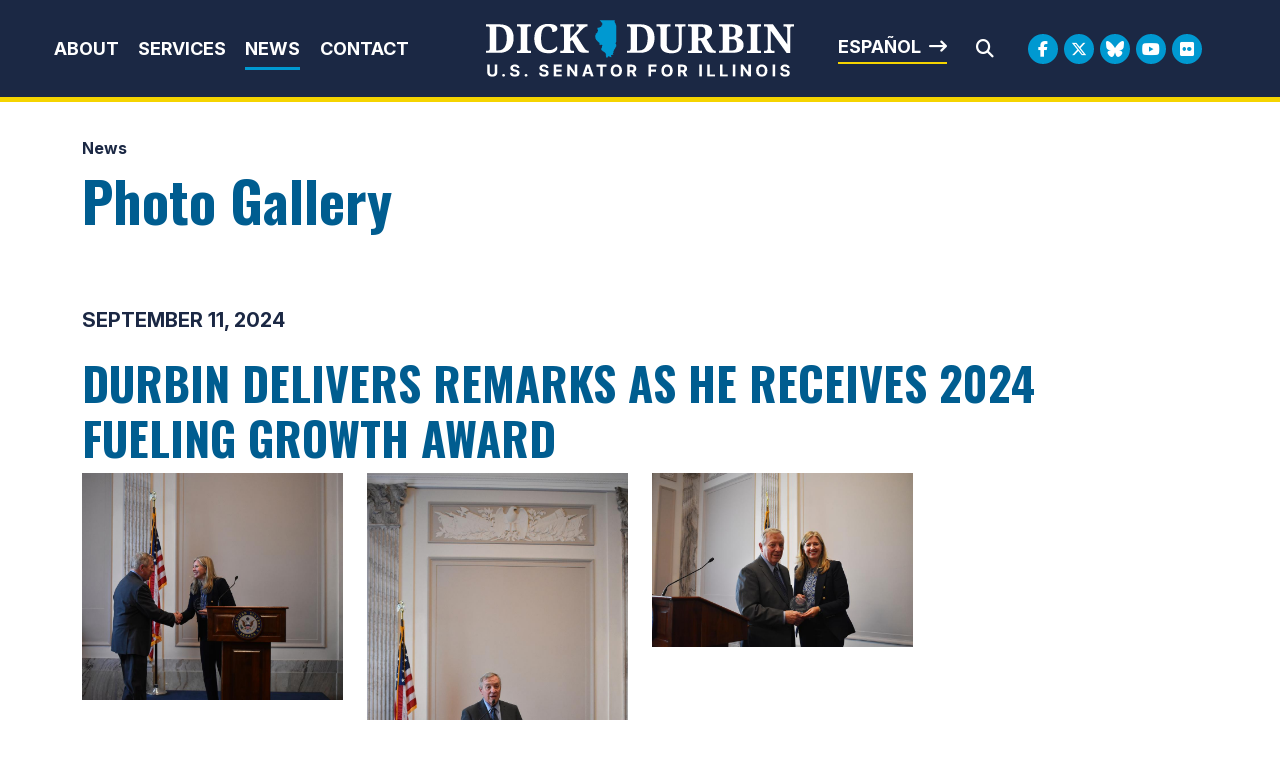

--- FILE ---
content_type: text/html;charset=UTF-8
request_url: https://www.durbin.senate.gov/newsroom/photos?PageNum_rs=17
body_size: 11526
content:

	
	
	
	
	
	
	
	
	


	


    
	

		
		

		



		
		
			 
		    	
			
		
		

		
		

		

		
		

		 
		 
		 	
		 
                

                    

		
        
		

		
			

			
		

		
		

		
		

		

		
    
	   















 
 
 
 


 
 



	



	



	









	
	

	
	






	
	
	

















<!DOCTYPE html>
<!--[if lt IE 7 ]><html lang="en" class="no-js ie ie6"> <![endif]-->
<!--[if IE 7 ]><html lang="en" class="no-js ie ie7"> <![endif]-->
<!--[if IE 8 ]><html lang="en" class="no-js ie ie8"> <![endif]-->
<!--[if IE 9 ]><html lang="en" class="no-js ie ie9"> <![endif]-->
<!--[if IE 10 ]><html lang="en" class="no-js ie ie10"> <![endif]-->
<!--[if IE 11 ]><html lang="en" class="no-js ie ie11"> <![endif]-->
<!--[if gt IE 11]><html lang="en" class="no-js ie"> <![endif]-->
<!--[if !(IE) ]><!-->
<html lang="en" class="no-js">
<!--<![endif]-->

	<head>
		<meta charset="UTF-8">
		<meta http-equiv="X-UA-Compatible" content="IE=edge,chrome=1">


		<meta name="viewport" content="width=device-width, initial-scale=1.0">

		

		
		

		<title>Photo Gallery | News | U.S. Senator Dick Durbin of Illinois</title>

		
		
			<meta name="twitter:card" content="summary_large_image" />
		

		
		
			
		
		
			
		
		
		
		<meta name="twitter:title" content="Photo Gallery | News | U.S. Senator Dick Durbin of Illinois" />
		


		
		
		
		

		


		
		
			
			

			
		

		

		
			<meta property="og:url" content="https://www.durbin.senate.gov/newsroom/photos" />
		

		
		
			<meta property="og:image" content="https://www.durbin.senate.gov/themes/durbin/images/sharelogo.jpg" />
			<meta name="twitter:image" content="https://www.durbin.senate.gov/themes/durbin/images/sharelogo.jpg" />
		

		
			
		
		
		
			<meta property="og:title" content="Photo Gallery | U.S. Senator Dick Durbin of Illinois" />
			

		
			<meta property="og:description" content="The Official U.S. Senate website of Dick Durbin" />
			<meta name="twitter:description" content="The Official U.S. Senate website of Dick Durbin" />
		

		
		

		
	

	
		<link href="https://www.durbin.senate.gov/themes/durbin/images/favicon.ico" rel="Icon" type="image/x-icon"/>


<script src="/themes/default_v7/scripts/jquery.min.js"></script>
<script src="/themes/default_v7/includes/bootstrap/js/bootstrap.bundle.min.js"></script>
<script src="/themes/default_v7/scripts/jquery.html5-placeholder-shim.js"></script>



	<link rel="stylesheet" href="/themes/default_v7/includes/bootstrap/css/bootstrap.min.css">
	<link rel="stylesheet" href="/themes/default_v7/scripts/font-awesome/css/all.min.css">


		
		
				<link rel="stylesheet" href="/themes/durbin/styles/common.css?cachebuster=1739309436">
		





		<!--[if lte IE 6]>
			<link rel="stylesheet" href="http://universal-ie6-css.googlecode.com/files/ie6.1.1.css" media="screen, projection">
		<![endif]-->

		
		

		
		

		
		
		

		

	


<link rel="preconnect" href="https://fonts.googleapis.com">
<link rel="preconnect" href="https://fonts.gstatic.com" crossorigin>
<link href="https://fonts.googleapis.com/css2?family=Inter:ital,opsz,wght@0,14..32,100..900;1,14..32,100..900&family=Noto+Serif:ital,wght@0,100..900;1,100..900&family=Oswald:wght@200..700&display=swap" rel="stylesheet">

<script src="https://cdnjs.cloudflare.com/ajax/libs/gsap/3.11.5/gsap.min.js"></script>
<script src="https://cdnjs.cloudflare.com/ajax/libs/gsap/3.11.5/ScrollTrigger.min.js"></script>



<script type="text/javascript">
        function googleTranslateElementInit() {
            new google.translate.TranslateElement({pageLanguage: 'en'}, 'google_translate_element');
        }
    </script>
    <script src="https://translate.google.com/translate_a/element.js?cb=googleTranslateElementInit"></script>







	


	

	

	




    



	


		

		

		



	
	



</head>
<body  id="test" class="senatorx bg2  photos quick-nav ">
<a href="#aria-skip-nav" class="sr-only">Skip to content</a>




	


	


<!--googleoff: all-->

	<div class="modal fade" id="NavMobileModal">
	  <div class="modal-dialog modal-lg">
		<div class="modal-content">
			<div class="modal-header">
				<a  class="close rounded-circle shadow-sm" data-bs-dismiss="modal"><span aria-hidden="true"><i class="fas fa-times"></i></span><span class="sr-only">Close</span></a>
			  </div>
		  <div class="modal-body">
		   <ul class="nav nav-pills flex-column text-center" id="modal-nav">
			   
				
					<li  class="nav-item home">
						<a href="/">Home</a>
					</li>
				
					
						
						
						
						
						
							
							
							
							
						
						
							
								
							
							
							
								
							
								
							
								
							
								
							
							
						
				
					<li class="nav-item dropdown no-descriptions">  
					<span class="topnavitems">
						<a href="https://www.durbin.senate.gov/about" >About</a>
						<a alt="Toggle for About" class="btn btn-toggle-dropdown" aria-expanded="false" data-bs-toggle="dropdown" data-bs-target="#nav42F5F5FC-4040-F985-52CD-26CBD5B79056"><i class="fa-solid fa-circle-plus"></i></a>
					</span>
						
							
								

		
		
			
			
			
			
			
				
					
						<ul class="dropdown-menu collapse" id="nav42F5F5FC-4040-F985-52CD-26CBD5B79056" data-bs-parent="#modal-nav">
					
					
					
					
						
						
						
						
						
						
								
								
						
						<li class="">
							
							<a href="https://www.durbin.senate.gov/about-dick-durbin">About Dick Durbin </a>
							

		
		
			
			
			
			
			
		

		

		
						</li>
					
					
						
						
						
						
						
						
								
								
						
						<li class="">
							
							<a href="https://www.durbin.senate.gov/about/committees-assignments">Committee Assignments </a>
							

		
		
			
			
			
			
			
		

		

		
						</li>
					
					
						
						
						
						
						
						
								
								
						
						<li class="">
							
							<a href="https://www.durbin.senate.gov/about/illinois">About Illinois </a>
							

		
		
			
			
			
			
			
		

		

		
						</li>
					
					
						
						
						
						
						
						
								
								
						
						<li class="">
							
							<a href="https://www.durbin.senate.gov/issues-landing">Issues </a>
							

		
		
			
			
			
			
			
		

		

		
						</li>
					

					
						</ul>
					
				
			
		

		

		
	
							
						
					</li>
					
				
					
						
						
						
						
						
							
							
							
							
						
						
							
								
							
							
							
								
									
									
							
						
				
					<li class="nav-item dropdown ">  
					<span class="topnavitems">
						<a href="https://www.durbin.senate.gov/help/" >Services</a>
						<a alt="Toggle for Services" class="btn btn-toggle-dropdown" aria-expanded="false" data-bs-toggle="dropdown" data-bs-target="#nav43191D77-4040-F985-52CD-E657F9F39B3B"><i class="fa-solid fa-circle-plus"></i></a>
					</span>
						
							
								

		
		
			
			
			
			
			
				
					
						<ul class="dropdown-menu collapse" id="nav43191D77-4040-F985-52CD-E657F9F39B3B" data-bs-parent="#modal-nav">
					
					
					
					
						
						
						
						
						
						
								
								
						
						<li class="">
							
							<a href="https://www.durbin.senate.gov/help/services">Federal Agency Assistance </a>
							

		
		
			
			
			
			
			
		

		

		
						</li>
					
					
						
						
						
						
						
						
								
								
						
						<li class="">
							
							<a href="https://www.durbin.senate.gov/help/scheduling-requests">Scheduling Request </a>
							

		
		
			
			
			
			
			
		

		

		
						</li>
					
					
						
						
						
						
						
						
								
								
						
						<li class="">
							
							<a href="https://www.durbin.senate.gov/help/academy/">Academy Nominations </a>
							

		
		
			
			
			
			
			
		

		

		
						</li>
					
					
						
						
						
						
						
						
								
								
						
						<li class="">
							
							<a href="https://www.durbin.senate.gov/help/internships">Internships </a>
							

		
		
			
			
			
			
			
		

		

		
						</li>
					
					
						
						
						
						
						
						
								
								
						
						<li class="">
							
							<a href="https://www.durbin.senate.gov/help/request-a-flag">Flag Requests </a>
							

		
		
			
			
			
			
			
		

		

		
						</li>
					
					
						
						
						
						
						
						
								
								
						
						<li class="">
							
							<a href="https://www.durbin.senate.gov/help/visiting">Visit Washington, D.C. </a>
							

		
		
			
			
			
			
			
		

		

		
						</li>
					
					
						
						
						
						
						
						
								
								
						
						<li class="">
							
							<a href="https://www.durbin.senate.gov/help/more">More </a>
							

		
		
			
			
			
			
			
		

		

		
						</li>
					
					
						
						
						
						
						
						
								
								
						
						<li class="">
							
							<a href="https://www.durbin.senate.gov/issues/fy26-congressionally-directed-spending-disclosures">FY26 Congressionally Directed Spending Disclosures </a>
							

		
		
			
			
			
			
			
		

		

		
						</li>
					

					
						</ul>
					
				
			
		

		

		
	
							
						
					</li>
					
				
					
						
						
						
							
						
						
						
							
								
							
							
							
							
						
						
							
								
							
							
							
								
							
								
							
								
							
							
						
				
					<li class="nav-item selected dropdown no-descriptions">  
					<span class="topnavitems">
						<a href="https://www.durbin.senate.gov/newsroom" >News</a>
						<a alt="Toggle for News" class="btn btn-toggle-dropdown" aria-expanded="false" data-bs-toggle="dropdown" data-bs-target="#nav866992C0-4040-F985-52CD-2B81ACE8C0D1"><i class="fa-solid fa-circle-plus"></i></a>
					</span>
						
							
								

		
		
			
			
			
			
			
				
					
						<ul class="dropdown-menu collapse" id="nav866992C0-4040-F985-52CD-2B81ACE8C0D1" data-bs-parent="#modal-nav">
					
					
					
					
						
						
						
						
						
						
								
								
						
						<li class="">
							
							<a href="https://www.durbin.senate.gov/newsroom/press-releases">Press Releases </a>
							

		
		
			
			
			
			
			
		

		

		
						</li>
					
					
						
						
						
						
						
						
								
								
						
						<li class="highlight">
							
							<a href="https://www.durbin.senate.gov/newsroom/photos">Photo Gallery </a>
							

		
		
			
			
			
			
			
		

		

		
						</li>
					
					
						
						
						
						
						
						
								
								
						
						<li class="">
							
							<a href="https://www.durbin.senate.gov/newsroom/video">Video Gallery </a>
							

		
		
			
			
			
			
			
		

		

		
						</li>
					

					
						</ul>
					
				
			
		

		

		
	
							
						
					</li>
					
				
					
						
						
						
						
						
						
							
							
							
							
						
				
					<li class="nav-item no-descriptions">  
					<span class="topnavitems">
						<a href="https://www.durbin.senate.gov/contact/" >Contact</a>
						<a alt="Toggle for Contact" class="btn btn-toggle-dropdown" aria-expanded="false" data-bs-toggle="dropdown" data-bs-target="#nav96AC3827-4040-F985-52CD-D5B6C988CE02"><i class="fa-solid fa-circle-plus"></i></a>
					</span>
						
					</li>
					
				
					
				
					
				
					
				
					
				
					
				
				
			</ul>
		  </div>
		</div>
	  </div>
	</div>

	<script>
		document.addEventListener('DOMContentLoaded', function () {
			var toggleButtons = document.querySelectorAll('.btn-toggle-dropdown');
		
			toggleButtons.forEach(function(toggleButton) {
				var dropdownMenuId = toggleButton.getAttribute('data-bs-target');
				var dropdownMenu = document.querySelector(dropdownMenuId);
		
				toggleButton.addEventListener('click', function () {
					var isExpanded = toggleButton.getAttribute('aria-expanded') === 'true';
					toggleButton.setAttribute('aria-expanded', !isExpanded);
					toggleButton.querySelector('i').className = isExpanded ? 'fa-solid fa-circle-plus' : 'fa-solid fa-circle-minus';
					$(dropdownMenu).collapse('toggle'); // Use Bootstrap's collapse plugin
				});
			});

		});
		</script>
	
	
	<div class="modal fade" id="SearchModal">
	
		<div class="modal-dialog modal-lg">
			<div class="modal-content">
				<div class="modal-header">
					<a  class="close rounded-circle shadow-sm" data-bs-dismiss="modal"><span aria-hidden="true"><i class="fas fa-times"></i></span><span class="sr-only">Close</span></a>
				  </div>
			
				<div class="modal-body">
					<div id="searchpopup">
						
						
						
						
						
						
						
						
						
						
						
						
						
						
						
						
						
						
						
						
						
						
						
						
						
						
						
						
						
						
						
						<form aria-label="search field" id="sitesearchmodal" role="search" method="get" action="/search" class="pull-right form-inline">
							<label for="search-fieldmodal" style="text-indent:-9000px;display:none;">Mobile Site Search</label>
							<input type="search" id="search-fieldmodal" name="q" placeholder="Search">
							<input type="hidden" name="access" value="p" />
							<input type="hidden" name="as_dt" value="i" />
							<input type="hidden" name="as_epq" value="" />
							<input type="hidden" name="as_eq" value="" />
							<input type="hidden" name="as_lq" value="" />
							<input type="hidden" name="as_occt" value="any" />
							<input type="hidden" name="as_oq" value="" />
							<input type="hidden" name="as_q" value="" />
							<input type="hidden" name="as_sitesearch" value="" />
							<input type="hidden" name="client" value="" />
							<input type="hidden" name="sntsp" value="0" />
							<input type="hidden" name="filter" value="0" />
							<input type="hidden" name="getfields" value="" />
							<input type="hidden" name="lr" value="" />
							<input type="hidden" name="num" value="15" />
							<input type="hidden" name="numgm" value="3" />
							<input type="hidden" name="oe" value="UTF8" />
							<input type="hidden" name="output" value="xml_no_dtd" />
							<input type="hidden" name="partialfields" value="" />
							<input type="hidden" name="proxycustom" value="" />
							<input type="hidden" name="proxyreload" value="0" />
							<input type="hidden" name="proxystylesheet" value="default_frontend" />
							<input type="hidden" name="requiredfields" value="" />
							<input type="hidden" name="sitesearch" value="" />
							<input type="hidden" name="sort" value="date:D:S:d1" />
							<input type="hidden" name="start" value="0" />
							<input type="hidden" name="ud" value="1" />
							<button aria-label="search" type="submit"><span class="search">SEARCH</span></button>
						</form>
					</div>
				</div>
			</div>
		</div>
	</div>







	<div id="header" class="interior">

		<div id="siteheader">
				<div  class="header-holder">
			
					<div class="header-nav-holder">
						<div class="nav-hold right-slide-search inline-item">
							<!--googleoff: all-->





<div class="navbar">
		<nav aria-label="Main Desktop Menu">
       <ul class="nav nav-pills nav-justified hidden-xs hidden-sm hidden-xxs" id="main-nav">
       	
				
				
					
						
						
						
						
						
							
							
							
							
						
						
							
								
							
							
							
								
							
								
							
								
							
								
							
							
						
					<li class="dropdown no-descriptions">  <a href="https://www.durbin.senate.gov/about" >About</a>
						
							
								

		
		
			
			
			
			
			
				
					
						<ul class="dropdown-menu collapse" id="nav42F5F5FC-4040-F985-52CD-26CBD5B79056" data-bs-parent="#modal-nav">
					
					
					
					
						
						
						
						
						
						
								
								
						
						<li class="">
							
							<a href="https://www.durbin.senate.gov/about-dick-durbin">About Dick Durbin </a>
							

		
		
			
			
			
			
			
		

		

		
						</li>
					
					
						
						
						
						
						
						
								
								
						
						<li class="">
							
							<a href="https://www.durbin.senate.gov/about/committees-assignments">Committee Assignments </a>
							

		
		
			
			
			
			
			
		

		

		
						</li>
					
					
						
						
						
						
						
						
								
								
						
						<li class="">
							
							<a href="https://www.durbin.senate.gov/about/illinois">About Illinois </a>
							

		
		
			
			
			
			
			
		

		

		
						</li>
					
					
						
						
						
						
						
						
								
								
						
						<li class="">
							
							<a href="https://www.durbin.senate.gov/issues-landing">Issues </a>
							

		
		
			
			
			
			
			
		

		

		
						</li>
					

					
						</ul>
					
				
			
		

		

		
	
							
						
					</li>
					
				
					
						
						
						
						
						
							
							
							
							
						
						
							
								
							
							
							
								
									
									
							
						
					<li class="dropdown multiple-descriptions">  <a href="https://www.durbin.senate.gov/help/" >Services</a>
						
							
								

		
		
			
			
			
			
			
				
					
						<ul class="dropdown-menu collapse" id="nav43191D77-4040-F985-52CD-E657F9F39B3B" data-bs-parent="#modal-nav">
					
					
					
					
						
						
						
						
						
						
								
								
						
						<li class="">
							
							<a href="https://www.durbin.senate.gov/help/services">Federal Agency Assistance </a>
							

		
		
			
			
			
			
			
		

		

		
						</li>
					
					
						
						
						
						
						
						
								
								
						
						<li class="">
							
							<a href="https://www.durbin.senate.gov/help/scheduling-requests">Scheduling Request </a>
							

		
		
			
			
			
			
			
		

		

		
						</li>
					
					
						
						
						
						
						
						
								
								
						
						<li class="">
							
							<a href="https://www.durbin.senate.gov/help/academy/">Academy Nominations </a>
							

		
		
			
			
			
			
			
		

		

		
						</li>
					
					
						
						
						
						
						
						
								
								
						
						<li class="">
							
							<a href="https://www.durbin.senate.gov/help/internships">Internships </a>
							

		
		
			
			
			
			
			
		

		

		
						</li>
					
					
						
						
						
						
						
						
								
								
						
						<li class="">
							
							<a href="https://www.durbin.senate.gov/help/request-a-flag">Flag Requests </a>
							

		
		
			
			
			
			
			
		

		

		
						</li>
					
					
						
						
						
						
						
						
								
								
						
						<li class="">
							
							<a href="https://www.durbin.senate.gov/help/visiting">Visit Washington, D.C. </a>
							

		
		
			
			
			
			
			
		

		

		
						</li>
					
					
						
						
						
						
						
						
								
								
						
						<li class="">
							
							<a href="https://www.durbin.senate.gov/help/more">More </a>
							

		
		
			
			
			
			
			
		

		

		
						</li>
					
					
						
						
						
						
						
						
								
								
						
						<li class="">
							
							<a href="https://www.durbin.senate.gov/issues/fy26-congressionally-directed-spending-disclosures">FY26 Congressionally Directed Spending Disclosures </a>
							

		
		
			
			
			
			
			
		

		

		
						</li>
					

					
						</ul>
					
				
			
		

		

		
	
							
						
					</li>
					
				
					
						
						
						
							
						
						
						
							
								
							
							
							
							
						
						
							
								
							
							
							
								
							
								
							
								
							
							
						
					<li class="selected dropdown no-descriptions">  <a href="https://www.durbin.senate.gov/newsroom" >News</a>
						
							
								

		
		
			
			
			
			
			
				
					
						<ul class="dropdown-menu collapse" id="nav866992C0-4040-F985-52CD-2B81ACE8C0D1" data-bs-parent="#modal-nav">
					
					
					
					
						
						
						
						
						
						
								
								
						
						<li class="">
							
							<a href="https://www.durbin.senate.gov/newsroom/press-releases">Press Releases </a>
							

		
		
			
			
			
			
			
		

		

		
						</li>
					
					
						
						
						
						
						
						
								
								
						
						<li class="highlight">
							
							<a href="https://www.durbin.senate.gov/newsroom/photos">Photo Gallery </a>
							

		
		
			
			
			
			
			
		

		

		
						</li>
					
					
						
						
						
						
						
						
								
								
						
						<li class="">
							
							<a href="https://www.durbin.senate.gov/newsroom/video">Video Gallery </a>
							

		
		
			
			
			
			
			
		

		

		
						</li>
					

					
						</ul>
					
				
			
		

		

		
	
							
						
					</li>
					
				
					
						
						
						
						
						
						
							
							
							
							
						
					<li class="no-descriptions">  <a href="https://www.durbin.senate.gov/contact/" >Contact</a>
						
					</li>
					
				
					
				
					
				
					
				
					
				
					
				
				
			</ul>
		</nav>

		
		<a class="togglemenu hidden-md hidden-lg" data-bs-toggle="modal" data-bs-target="#NavMobileModal">

			<i class="fas fa-bars"></i>
			<span class="hidden">MENU</span>

		</a>
	</div>

<!--googleon: all-->

						</div>

						<div class="logo-holder">
							<a href = "/" class = "logo-hold top-left inline-item" >
								<h1 class="sr-only">Senator Dick Durbin</h1>
								<img alt="Header internal site logo" id="homelogo" class = "top-logo" src = "/themes/durbin/images/logo.svg">
							</a>
						</div>
							
						<div class="right-holder">
							<div class="esbutton">
								<a href="#" id="translateButton" class="textarrow spanish" onclick="translatePage()">Español</a>
							</div>
							<div class = "searchbar">
								<a class="srchbutton hidden-xs hidden-sm hidden-xxs">
    <i class="searchbutton fas fa-search"></i>
</a>
<a class="srchbuttonmodal hidden-md hidden-lg" data-bs-toggle="modal" data-bs-target="#SearchModal">
    <i class="fas fa-search"></i>
    <span class="hidden">Modal Search Button</span>
</a>
<div id="search">
    
    
    
    
    
    
    
    
    
    
    
    
    
    
    
    
    
    
    
    
    
    
    
    
    
    
    
    
    
    
    
    <form id="sitesearch" role="search" method="get" action="/search" class="form-inline">
        <label for="search-field" style="text-indent:-9000px;">Mobile Site Search</label>
        <input type="search" id="search-field" name="q" placeholder="Search">
        <input type="hidden" name="access" value="p" />
        <input type="hidden" name="as_dt" value="i" />
        <input type="hidden" name="as_epq" value="" />
        <input type="hidden" name="as_eq" value="" />
        <input type="hidden" name="as_lq" value="" />
        <input type="hidden" name="as_occt" value="any" />
        <input type="hidden" name="as_oq" value="" />
        <input type="hidden" name="as_q" value="" />
        <input type="hidden" name="as_sitesearch" value="" />
        <input type="hidden" name="client" value="" />
        <input type="hidden" name="sntsp" value="0" />
        <input type="hidden" name="filter" value="0" />
        <input type="hidden" name="getfields" value="" />
        <input type="hidden" name="lr" value="" />
        <input type="hidden" name="num" value="15" />
        <input type="hidden" name="numgm" value="3" />
        <input type="hidden" name="oe" value="UTF8" />
        <input type="hidden" name="output" value="xml_no_dtd" />
        <input type="hidden" name="partialfields" value="" />
        <input type="hidden" name="proxycustom" value="" />
        <input type="hidden" name="proxyreload" value="0" />
        <input type="hidden" name="proxystylesheet" value="default_frontend" />
        <input type="hidden" name="requiredfields" value="" />
        <input type="hidden" name="sitesearch" value="" />
        <input type="hidden" name="sort" value="date:D:S:d1" />
        <input type="hidden" name="start" value="0" />
        <input type="hidden" name="ud" value="1" />
        <button type="submit" aria-label="Submit Search">
            <i class="fas fa-search"></i><span class="sr-only">Submit Search</span>
        </button>
        <a class="closesearch hidden-xs hidden-sm hidden-xxs">
            <i class="searchbutton fas fa-times"></i>
        </a>
    </form>
</div>
<script type="text/javascript">
    $( ".srchbutton" ).click(function(e) {

        // NOTE: sometimes the search body page has an id of search; so we specifically target the div
        $( "div#search" ).toggleClass( "showme" );

        if ($( "div#search" ).hasClass( "showme" )){
        //	$( ".nav" ).addClass('fade-out');
            $( ".togglemenu" ).fadeOut( 0 );
            $( "div#search #sitesearch #search-field").focus();
        }else{
            //$( ".nav" ).removeClass('fade-out')
            $( ".togglemenu" ).delay( 300 ).fadeIn( 300 );
        };
       
    });

    $( ".closesearch" ).click(function(e) {
        $( "div#search" ).removeClass( "showme" );
    });
</script>
							</div>
							<div class = "social__links social__links--top">
									<ul class = "social-list list-inline list-unstyled">
  <li class = "list-inline-item"><a class="facebook" aria-label="Facebook Logo" href= "https://www.facebook.com/SenatorDurbin" target = "_blank"><i class="fa-brands fa-facebook-f"></i><span class="hidden">Facebook Logo</span></a></li>
  <li class = "list-inline-item"><a class="twitter" aria-label="Twitter Logo" href= "https://twitter.com/SenatorDurbin" target = "_blank"><i class="fa-brands fa-x-twitter"></i><span class="hidden">Twitter Logo</span></a></li>
  <li class = "list-inline-item"><a class="flickr" href = "https://bsky.app/profile/durbin.senate.gov" target = "_blank"><i class="fa-brands fa-bluesky"></i></i><span class="hidden">Bluesky Logo</span></a></li>
  <li class = "list-inline-item"><a class="youtube" aria-label="Youtube Logo" href= "https://www.youtube.com/user/SenatorDurbin" target = "_blank"><i class="fa-brands fa-youtube"></i></i><span class="hidden">Youtube Logo</span></a></li>
  
   <li class = "list-inline-item"><a class="flickr" href = "https://www.flickr.com/photos/senatordurbin/" target = "_blank"><i class="fa-brands fa-flickr"></i></i><span class="hidden">Flickr Logo</span></a></li>
</ul>
							</div>
						</div>
					</div>
				</div>
		</div>
		

<div id="google_translate_element" style="display:none;"></div>
<script>
    function translatePage() {
        const selectField = document.querySelector('.goog-te-combo');
        if (selectField) {
            selectField.value = 'es'; // Replace 'es' with the desired language code (e.g., 'fr' for French)
            selectField.dispatchEvent(new Event('change'));
        }
    }
</script>
</div>


<div id="aria-skip-nav"></div>












	



	
	<div id="content" role="main">







	

	
	
		
		
	













	
	<div class="container" id="main_container">
	







<div class='breadcrumb' role='region' aria-label='Breadcrumbs' id='breadcrumb'><div class='breadcrumb__holder--list list-inline'><div class='breadcrumb__holder--listitem list-inline-item'><a href='https://www.durbin.senate.gov/'>Home</a></div><div class='breadcrumb__holder--listitem list-inline-item'><a href='https://www.durbin.senate.gov/newsroom'>News</a></div></div></div>



	




<div class="one_column row">


	
	




	

	<div class="clearfix col-md-12" id="main_column">


	

	
	
	<h1 class="main_page_title">Photo Gallery</h1>

	
	



	
	<div id="sam-main" class="amend-textarea">
		
	

	

	

	
	
	
	
	
	


		
		
		
		
		
		
			
			
   			
			
		
		
		
			
			
			
	</div>


		
		

	
	
		
		
	
	
	
	
	
	
		
	
	
	
	<div id="newscontent">
		<div id="photos">
			
			
			
				
				
				
				<span class="date black">September 11, 2024</span>
				<h2 class="title"><a href="/newsroom/photos/durbin-delivers-remarks-as-he-receives-2024-fueling-growth-award">DURBIN DELIVERS REMARKS AS HE RECEIVES 2024 FUELING GROWTH AWARD</a></h2>
				
					
					
		
			
			
		

		

						
							
							<ul class="list-unstyled row">
								
									
									
									<li class="col-md-3 col-sm-6 "><a href="/newsroom/photos/durbin-delivers-remarks-as-he-receives-2024-fueling-growth-award" title="DURBIN DELIVERS REMARKS AS HE RECEIVES 2024 FUELING GROWTH AWARD" class="imghold"><img src="https://www.durbin.senate.gov/imo/media/image/galleries/dfabff29-d962-9d8d-1d6c-2fb7f5aafb74/2024FuelinAward_9.11.24.jpg" title="DURBIN DELIVERS REMARKS AS HE RECEIVES 2024 FUELING GROWTH AWARD" alt="DURBIN DELIVERS REMARKS AS HE RECEIVES 2024 FUELING GROWTH AWARD" class="image_square"></a></li>
								
									
									
									<li class="col-md-3 col-sm-6 "><a href="/newsroom/photos/durbin-delivers-remarks-as-he-receives-2024-fueling-growth-award" title="DURBIN DELIVERS REMARKS AS HE RECEIVES 2024 FUELING GROWTH AWARD" class="imghold"><img src="https://www.durbin.senate.gov/imo/media/image/galleries/dfabff29-d962-9d8d-1d6c-2fb7f5aafb74/2024FuelinAward_9.11.24(2).jpg" title="DURBIN DELIVERS REMARKS AS HE RECEIVES 2024 FUELING GROWTH AWARD" alt="DURBIN DELIVERS REMARKS AS HE RECEIVES 2024 FUELING GROWTH AWARD" class="image_square"></a></li>
								
									
									
									<li class="col-md-3 col-sm-6 "><a href="/newsroom/photos/durbin-delivers-remarks-as-he-receives-2024-fueling-growth-award" title="DURBIN DELIVERS REMARKS AS HE RECEIVES 2024 FUELING GROWTH AWARD" class="imghold"><img src="https://www.durbin.senate.gov/imo/media/image/galleries/dfabff29-d962-9d8d-1d6c-2fb7f5aafb74/2024FuelinAward_9.11.24(3).jpg" title="DURBIN DELIVERS REMARKS AS HE RECEIVES 2024 FUELING GROWTH AWARD" alt="DURBIN DELIVERS REMARKS AS HE RECEIVES 2024 FUELING GROWTH AWARD" class="image_square"></a></li>
								
							</ul>
						
				
			
				
				
				

				<hr>
				
				<span class="date black">September 10, 2024</span>
				<h2 class="title"><a href="/newsroom/photos/durbin-meets-with-illinois-state-university-president">DURBIN MEETS WITH ILLINOIS STATE UNIVERSITY PRESIDENT</a></h2>
				
					
					
		
			
			
		

		

						
							
							<ul class="list-unstyled row">
								
									
									
									<li class="col-md-3 col-sm-6 "><a href="/newsroom/photos/durbin-meets-with-illinois-state-university-president" title="DURBIN MEETS WITH ILLINOIS STATE UNIVERSITY PRESIDENT" class="imghold"><img src="https://www.durbin.senate.gov/imo/media/image/galleries/aa3595d6-fd35-9037-feaf-e61360371c57/Dr.Aondover Tarhule_9.10.24.jpg" title="DURBIN MEETS WITH ILLINOIS STATE UNIVERSITY PRESIDENT" alt="DURBIN MEETS WITH ILLINOIS STATE UNIVERSITY PRESIDENT" class="image_square"></a></li>
								
									
									
									<li class="col-md-3 col-sm-6 "><a href="/newsroom/photos/durbin-meets-with-illinois-state-university-president" title="DURBIN MEETS WITH ILLINOIS STATE UNIVERSITY PRESIDENT" class="imghold"><img src="https://www.durbin.senate.gov/imo/media/image/galleries/aa3595d6-fd35-9037-feaf-e61360371c57/Dr.Aondover Tarhule_9.10.24_1.jpg" title="DURBIN MEETS WITH ILLINOIS STATE UNIVERSITY PRESIDENT" alt="DURBIN MEETS WITH ILLINOIS STATE UNIVERSITY PRESIDENT" class="image_square"></a></li>
								
							</ul>
						
				
			
				
				
				

				<hr>
				
				<span class="date black">September 10, 2024</span>
				<h2 class="title"><a href="/newsroom/photos/durbin-meets-with-cook-county-board-president-preckwinkle-cook-county-health-leadership">DURBIN MEETS WITH COOK COUNTY BOARD PRESIDENT PRECKWINKLE, COOK COUNTY HEALTH LEADERSHIP</a></h2>
				
					
					
		
			
			
		

		

						
							
							<ul class="list-unstyled row">
								
									
									
									<li class="col-md-3 col-sm-6 "><a href="/newsroom/photos/durbin-meets-with-cook-county-board-president-preckwinkle-cook-county-health-leadership" title="DURBIN MEETS WITH COOK COUNTY BOARD PRESIDENT PRECKWINKLE, COOK COUNTY HEALTH LEADERSHIP" class="imghold"><img src="https://www.durbin.senate.gov/imo/media/image/galleries/a8b8e919-be40-aab1-12ec-9c1f3eb73ec1/Toni_Preckwinkle_9.10.24.jpg" title="DURBIN MEETS WITH COOK COUNTY BOARD PRESIDENT PRECKWINKLE, COOK COUNTY HEALTH LEADERSHIP" alt="DURBIN MEETS WITH COOK COUNTY BOARD PRESIDENT PRECKWINKLE, COOK COUNTY HEALTH LEADERSHIP" class="image_square"></a></li>
								
							</ul>
						
				
			
				
				
				

				<hr>
				
				<span class="date black">August 09, 2024</span>
				<h2 class="title"><a href="/newsroom/photos/durbin-meets-with-illinois-pork-producers-association-in-springfield">DURBIN MEETS WITH ILLINOIS PORK PRODUCERS ASSOCIATION IN SPRINGFIELD</a></h2>
				
					
					
		
			
			
		

		

						
							
							<ul class="list-unstyled row">
								
									
									
									<li class="col-md-3 col-sm-6 "><a href="/newsroom/photos/durbin-meets-with-illinois-pork-producers-association-in-springfield" title="DURBIN MEETS WITH ILLINOIS PORK PRODUCERS ASSOCIATION IN SPRINGFIELD" class="imghold"><img src="https://www.durbin.senate.gov/imo/media/image/galleries/3a43382a-b542-9d3e-e2c3-ac759b968152/RJD Pork Producers.jpg" title="DURBIN MEETS WITH ILLINOIS PORK PRODUCERS ASSOCIATION IN SPRINGFIELD" alt="DURBIN MEETS WITH ILLINOIS PORK PRODUCERS ASSOCIATION IN SPRINGFIELD" class="image_square"></a></li>
								
							</ul>
						
				
			
				
				
				

				<hr>
				
				<span class="date black">July 31, 2024</span>
				<h2 class="title"><a href="/newsroom/photos/durbin-welch-shaheen-meet-with-members-of-the-ukrainian-parliament">DURBIN, WELCH, SHAHEEN MEET WITH MEMBERS OF THE UKRAINIAN PARLIAMENT</a></h2>
				
					
					
		
			
			
		

		

						
							
							<ul class="list-unstyled row">
								
									
									
									<li class="col-md-3 col-sm-6 "><a href="/newsroom/photos/durbin-welch-shaheen-meet-with-members-of-the-ukrainian-parliament" title="DURBIN, WELCH, SHAHEEN MEET WITH MEMBERS OF THE UKRAINIAN PARLIAMENT" class="imghold"><img src="https://www.durbin.senate.gov/imo/media/image/galleries/6cf81482-efaa-2615-7d63-e191fe50690f/image1.jpeg" title="DURBIN, WELCH, SHAHEEN MEET WITH MEMBERS OF THE UKRAINIAN PARLIAMENT" alt="DURBIN, WELCH, SHAHEEN MEET WITH MEMBERS OF THE UKRAINIAN PARLIAMENT" class="image_square"></a></li>
								
							</ul>
						
				
			
				
				
				

				<hr>
				
				<span class="date black">July 10, 2024</span>
				<h2 class="title"><a href="/newsroom/photos/durbin-meets-with-illinois-farm-bureau-president-and-members">DURBIN MEETS WITH ILLINOIS FARM BUREAU PRESIDENT AND MEMBERS</a></h2>
				
					
					
		
			
			
		

		

						
							
							<ul class="list-unstyled row">
								
									
									
									<li class="col-md-3 col-sm-6 "><a href="/newsroom/photos/durbin-meets-with-illinois-farm-bureau-president-and-members" title="DURBIN MEETS WITH ILLINOIS FARM BUREAU PRESIDENT AND MEMBERS" class="imghold"><img src="https://www.durbin.senate.gov/imo/media/image/galleries/2ecb1d12-d224-a932-428b-158d504307d3/7.10.23FarmBureauX.jpg" title="DURBIN MEETS WITH ILLINOIS FARM BUREAU PRESIDENT AND MEMBERS" alt="DURBIN MEETS WITH ILLINOIS FARM BUREAU PRESIDENT AND MEMBERS" class="image_square"></a></li>
								
									
									
									<li class="col-md-3 col-sm-6 "><a href="/newsroom/photos/durbin-meets-with-illinois-farm-bureau-president-and-members" title="DURBIN MEETS WITH ILLINOIS FARM BUREAU PRESIDENT AND MEMBERS" class="imghold"><img src="https://www.durbin.senate.gov/imo/media/image/galleries/2ecb1d12-d224-a932-428b-158d504307d3/7.10.24FarmBureau3X.jpg" title="DURBIN MEETS WITH ILLINOIS FARM BUREAU PRESIDENT AND MEMBERS" alt="DURBIN MEETS WITH ILLINOIS FARM BUREAU PRESIDENT AND MEMBERS" class="image_square"></a></li>
								
									
									
									<li class="col-md-3 col-sm-6 "><a href="/newsroom/photos/durbin-meets-with-illinois-farm-bureau-president-and-members" title="DURBIN MEETS WITH ILLINOIS FARM BUREAU PRESIDENT AND MEMBERS" class="imghold"><img src="https://www.durbin.senate.gov/imo/media/image/galleries/2ecb1d12-d224-a932-428b-158d504307d3/7.10.23FarmBureau2X.jpg" title="DURBIN MEETS WITH ILLINOIS FARM BUREAU PRESIDENT AND MEMBERS" alt="DURBIN MEETS WITH ILLINOIS FARM BUREAU PRESIDENT AND MEMBERS" class="image_square"></a></li>
								
							</ul>
						
				
			


					<script>
						$(window).load(function(){
							$(".image_square").each(function(){
								var $this = $(this);
								if ($this.width() > $this.height()) {

									$this.addClass("short");
								} else {
									$this.addClass("tall");
								}
							});
						});
					</script>
		</div>
	</div>
	<!-- pagination control start -->

<!--googleoff: all-->

<script type="text/template" class="deferred-script">
	if (typeof getQueryVal == 'undefined') {
		function getQueryVal(param) {
				qs = window.location.search.substring(1);
				vals = qs.split("&");
				for (i=0;i<vals.length;i++) {
					ar = vals[i].split("=");
					if (ar[0] == param) {
						return ar[1];
					}
				}
		}
	}

	if (typeof(selectPage) == 'undefined') {
		function selectPage(dropdown) {
			// var newPageNum = (dropdown.options.selectedIndex) + 1;

			//alert(newPageNum);
			var q = getQueryVal('q');
			var rid = getQueryVal('rid');
			var m = getQueryVal('month');
			var y = getQueryVal('year');
			var c = getQueryVal('c');
			var r = getQueryVal('region');
			var t = getQueryVal('type');
			
			var s = $(dropdown).parents('.tab-pane').attr('id')
			var p = $( "#maxrows" ).val();

			if ((p == "all")||($('#showing-page').val() == undefined)){
				var newPageNum = 1
			}else{

				var newPageNum = $('#showing-page').val();
			}



			var newUrl = "/newsroom/photos?PageNum_rs=" + newPageNum;
			if(typeof rid !='undefined' && rid !='') {

				newUrl = newUrl + '&rid=' + rid;

			}
			if(typeof c !='undefined' && c !='') {

				newUrl = newUrl + '&c=' + c;

			}

			if(typeof q != 'undefined' && q != "") {
				newUrl = newUrl  + '&q=' + q;
			}

			if(typeof t != 'undefined' && t != "") {
				newUrl = newUrl  + '&type=' + t;
			}

			if(typeof m != 'undefined' && m != "") {
				newUrl = newUrl  + '&month=' + m;
			}

			if(typeof y != 'undefined' && y != "") {
				newUrl = newUrl  + '&year=' + y;
			}
			if(typeof s != 'undefined' && s != "") {
				newUrl = newUrl  + '&section=' + s;
			}
			if(typeof r != 'undefined' && r != "") {
				newUrl = newUrl  + '&region=' + r;
			}
			if(typeof p != 'undefined' && p != "" && p !='null') {
				newUrl = newUrl  + '&maxrows=' + p;
			}
			//alert(newUrl);
			location.href=newUrl;
		}
	}
</script>










	



	

	

	

	 
	

	

			


		








	

	

	

	

	

	





		
		

		

<div id = "pagination-container">
	<div class="pagination-right" >
		
			
				
					
					
				<div class="form-inline">
					Showing page
					<div id="pageshow" class="hide">Showing Page</div>
					<select class="span4" id = "showing-page" onchange="selectPage(this)" aria-labelledby="pageshow">
	                    
	                          <option value="1">1</option>
	                    
	                          <option value="2">2</option>
	                    
	                          <option value="3">3</option>
	                    
	                          <option value="4">4</option>
	                    
	                          <option value="5">5</option>
	                    
	                          <option value="6">6</option>
	                    
	                          <option value="7">7</option>
	                    
	                          <option value="8">8</option>
	                    
	                          <option value="9">9</option>
	                    
	                          <option value="10">10</option>
	                    
	                          <option value="11">11</option>
	                    
	                          <option value="12">12</option>
	                    
	                          <option value="13">13</option>
	                    
	                          <option value="14">14</option>
	                    
	                          <option value="15">15</option>
	                    
	                          <option value="16">16</option>
	                    
	                          <option value="17" selected="selected">17</option>
	                    
	                          <option value="18">18</option>
	                    
	                          <option value="19">19</option>
	                    
	                          <option value="20">20</option>
	                    
	                          <option value="21">21</option>
	                    
	                          <option value="22">22</option>
	                    
	                          <option value="23">23</option>
	                    
	                          <option value="24">24</option>
	                    
	                          <option value="25">25</option>
	                    
	                          <option value="26">26</option>
	                    
	                          <option value="27">27</option>
	                    
	                          <option value="28">28</option>
	                    
	                          <option value="29">29</option>
	                    
	                          <option value="30">30</option>
	                    
	                          <option value="31">31</option>
	                    
	                          <option value="32">32</option>
	                    
	                          <option value="33">33</option>
	                    
	                          <option value="34">34</option>
	                    
	                          <option value="35">35</option>
	                    
	                          <option value="36">36</option>
	                    
	                          <option value="37">37</option>
	                    
	                          <option value="38">38</option>
	                    
	                          <option value="39">39</option>
	                    
	                          <option value="40">40</option>
	                    
	                          <option value="41">41</option>
	                    
	                          <option value="42">42</option>
	                    
	                          <option value="43">43</option>
	                    
	                          <option value="44">44</option>
	                    
	                          <option value="45">45</option>
	                    
	                          <option value="46">46</option>
	                    
	                          <option value="47">47</option>
	                    
	                          <option value="48">48</option>
	                    
	                          <option value="49">49</option>
	                    
	                          <option value="50">50</option>
	                    
	                          <option value="51">51</option>
	                    
	                          <option value="52">52</option>
	                    
	                          <option value="53">53</option>
	                    
	                          <option value="54">54</option>
	                    
	                          <option value="55">55</option>
	                    
	                          <option value="56">56</option>
	                    
	                          <option value="57">57</option>
	                    
	                          <option value="58">58</option>
	                    
	                          <option value="59">59</option>
	                    
	                          <option value="60">60</option>
	                    
	                          <option value="61">61</option>
	                    
	                          <option value="62">62</option>
	                    
	                          <option value="63">63</option>
	                    
	                          <option value="64">64</option>
	                    
	                          <option value="65">65</option>
	                    
	                          <option value="66">66</option>
	                    
	                          <option value="67">67</option>
	                    
	                          <option value="68">68</option>
	                    
	                          <option value="69">69</option>
	                    
	                          <option value="70">70</option>
	                    
	                          <option value="71">71</option>
	                    
	                          <option value="72">72</option>
	                    
	                          <option value="73">73</option>
	                    
	                          <option value="74">74</option>
	                    
	                          <option value="75">75</option>
	                    
	                          <option value="76">76</option>
	                    
	                          <option value="77">77</option>
	                    
	                          <option value="78">78</option>
	                    
	                          <option value="79">79</option>
	                    
	                          <option value="80">80</option>
	                    
	                          <option value="81">81</option>
	                    
	                          <option value="82">82</option>
	                    
	                          <option value="83">83</option>
	                    
	                          <option value="84">84</option>
	                    
	                          <option value="85">85</option>
	                    
	                          <option value="86">86</option>
	                    
	                          <option value="87">87</option>
	                    
	                          <option value="88">88</option>
	                    
	                          <option value="89">89</option>
	                    
	                          <option value="90">90</option>
	                    
	                          <option value="91">91</option>
	                    
	                          <option value="92">92</option>
	                    
	                          <option value="93">93</option>
	                    
	                          <option value="94">94</option>
	                    
	                          <option value="95">95</option>
	                    
	                          <option value="96">96</option>
	                    
	                          <option value="97">97</option>
	                    
	                          <option value="98">98</option>
	                    
	                          <option value="99">99</option>
	                    
	                          <option value="100">100</option>
	                    
	                          <option value="101">101</option>
	                    
	                          <option value="102">102</option>
	                    
	                          <option value="103">103</option>
	                    
	                          <option value="104">104</option>
	                    
	                          <option value="105">105</option>
	                    
	                          <option value="106">106</option>
	                    
	                          <option value="107">107</option>
	                    
	                          <option value="108">108</option>
	                    
	                          <option value="109">109</option>
	                    
	                          <option value="110">110</option>
	                    
	                          <option value="111">111</option>
	                    
	                          <option value="112">112</option>
	                    
	                          <option value="113">113</option>
	                    
	                          <option value="114">114</option>
	                    
	                          <option value="115">115</option>
	                    
	                          <option value="116">116</option>
	                    
	                          <option value="117">117</option>
	                    
	                          <option value="118">118</option>
	                    
	                          <option value="119">119</option>
	                    
	                          <option value="120">120</option>
	                    
	                          <option value="121">121</option>
	                    
	                          <option value="122">122</option>
	                    
	                          <option value="123">123</option>
	                    
	                          <option value="124">124</option>
	                    
	                          <option value="125">125</option>
	                    
	                          <option value="126">126</option>
	                    
	                          <option value="127">127</option>
	                    
	                          <option value="128">128</option>
	                    
	                          <option value="129">129</option>
	                    
	                          <option value="130">130</option>
	                    
	                          <option value="131">131</option>
	                    
	                          <option value="132">132</option>
	                    
	                          <option value="133">133</option>
	                    
	                          <option value="134">134</option>
	                    
	                          <option value="135">135</option>
	                    
	                          <option value="136">136</option>
	                    
	                          <option value="137">137</option>
	                    
	                          <option value="138">138</option>
	                    
	                          <option value="139">139</option>
	                    
	                          <option value="140">140</option>
	                    
	                          <option value="141">141</option>
	                    
	                          <option value="142">142</option>
	                    
	                          <option value="143">143</option>
	                    
	                </select>&nbsp;
					of&nbsp;143
				</div>
			
		
	</div>
	

	
		
			
			
		<ul class="pager">
			
				<li class="previous"><a class="btn btn-small" href="/newsroom/photos?PageNum_rs=16&">&laquo;&nbsp;previous</a></li>
      
			
				<li class="next"><a class="btn btn-small" href="/newsroom/photos?PageNum_rs=18&">next&nbsp;&raquo;</a></li>
			
		</ul>
	
</div>


<!--googleon: all-->


		</div>



	
	



	
</div>


</div>
</div>


<script>

	window.refreshScrollTriggers = () => {
	ScrollTrigger.getAll().forEach(t => t.refresh());
	};


if (typeof window.makeStickyHeader !== 'function') {
window.makeStickyHeader = function (containerProp) {
	var siteHeader = $('#siteheader');
	
	var isHome = false;

	


	ScrollTrigger.defaults({
		// uncomment to see debug markers
		//markers: true
	});


// Pin SiteHeader when it hits the top of the viewport
if (siteHeader) {
		var stickyHeader = ScrollTrigger.create({
			id: 'SiteHeader', // creates .pin-spacer-SiteHeader which we target in _SiteHeader.scss
			trigger: siteHeader,
			endTrigger: 'html',
			start: 'top top-=1',
			end: 'bottom top',
			pin: true,
			pinSpacing: false,
			// pinReparent: isHome,
			onToggle: function (state) {
				var isActive = state.isActive;
				setTimeout(() => {
					(isActive) ? $('#header').addClass('scrolling').removeClass('topped') : $('#header').removeClass('scrolling').addClass('topped')
					
				}, 100);
			}
		})
	}


}
}

$(function () {
window.makeStickyHeader();

});



$(".halfbold").each(function() {
    var get_text = $(this).text();
    var splitT = get_text.split(" ");
    var halfIndex = Math.round(splitT.length / 3);
    var newText = '';
    for(var i = 0; i < splitT.length; i++) {
        if(i == halfIndex) {
            newText += '<span class="boldtext">';
        }
        newText += splitT[i] + " ";
    }
    newText += '</span>';
    $(this).html(newText);
});



$(window).scroll(function() {
	


	var scrolling_position = $(window).scrollTop() + 100
    var window_height = $(window).height()
    
    $(".sectionanimate").each(function(){
      var product_position = $(this).position().top
      if(product_position <= scrolling_position + window_height)
        $(this).addClass("showingthis")
    });

});

	$( window ).load(function() {
		
		var mainbody = $("#content").height();
		var mainwindow = $(window).height();
		if (mainbody < mainwindow){
			$( "#content" ).css( "min-height", mainwindow - 210 );
		}
	});


	$(document).ready(function() {
	
	setTimeout(function(){
		$('.ghost').each(function(i){
			var button = $(this);
				setTimeout(function() {
				button.toggleClass('boo', !button.hasClass('boo'));
			}, 300*i);
		});
	}, 400);
	
	
	setTimeout(function(){
		$('.buttonslide').each(function(i){
			var button = $(this);
				setTimeout(function() {
				button.toggleClass('slideup', !button.hasClass('slideup'));
			}, 300*i);
		});
	}, 400);
	
	setTimeout(function(){
		$('.textslide').each(function(i){
			var button = $(this);
				setTimeout(function() {
				button.toggleClass('slideright', !button.hasClass('slideright'));
			}, 300*i);
		});
	}, 200);

	setTimeout(function(){
		$('.textslideup').each(function(i){
			var button = $(this);
				setTimeout(function() {
				button.toggleClass('slidetop', !button.hasClass('slidetop'));
			}, 0*i);
		});
	}, 0);
		ScrollTrigger.refresh();
	});





	setTimeout(function(){
		$('.delay').each(function(i){
			var item = $(this);
				setTimeout(function() {
				item.toggleClass('animate', !item.hasClass('animate'));
			}, 300*i);
		});
	}, 600);


	(function($, window) {
        var adjustAnchor = function() {

            var $anchor = $(':target'),
                    fixedElementHeight = -200;

            if ($anchor.length > 0) {

                $('html, body')
                    .stop()
                    .animate({
                        scrollTop: $anchor.offset().top + fixedElementHeight
                    },-200);

            }

        };

        $(window).on('hashchange load', function() {
            adjustAnchor();
        });

    })(jQuery, window);

$('body').on('formLoaded', function() { 
	window.refreshScrollTriggers();
	
});

$(".amend-form-container form").submit(function(){
	$$('.formtext-top').addClass('hide-on-submit');
})


</script>

<footer class="footer text-center">
	<div class="container">
		<div class="footerstyles">
			<div class="leftside row justify-content-between align-items-center">
	
				<div class="footer-nodes col-lg-10 align-self-center">

					<ul class="list-unstyled list-inline inline-item">
				
					
					

						
							
							
							
							<li class="list-inline-item">  
								<a class="footer-link"  href="https://www.durbin.senate.gov/about">About</a>
							
							</li>
						
						
					

						
							
							
							
							<li class="list-inline-item">  
								<a class="footer-link"  href="https://www.durbin.senate.gov/help/">Services</a>
							
							</li>
						
						
					

						
							
							
							
								
							
							<li class="list-inline-item selected">  
								<a class="footer-link"  href="https://www.durbin.senate.gov/newsroom">News</a>
							
							</li>
						
						
					

						
							
							
							
							<li class="list-inline-item">  
								<a class="footer-link"  href="https://www.durbin.senate.gov/contact/">Contact</a>
							
							</li>
						
						
					

						
					

						
					

						
					

						
					

						
					
					
				</ul>
			
			
		</div>
			<div class="footersocial col-lg-2">
			
				<div class="inline-item social__links social__links--bottom">
					<ul class = "social-list list-inline list-unstyled">
  <li class = "list-inline-item"><a class="facebook" aria-label="Facebook Logo" href= "https://www.facebook.com/SenatorDurbin" target = "_blank"><i class="fa-brands fa-facebook-f"></i><span class="hidden">Facebook Logo</span></a></li>
  <li class = "list-inline-item"><a class="twitter" aria-label="Twitter Logo" href= "https://twitter.com/SenatorDurbin" target = "_blank"><i class="fa-brands fa-x-twitter"></i><span class="hidden">Twitter Logo</span></a></li>
  <li class = "list-inline-item"><a class="flickr" href = "https://bsky.app/profile/durbin.senate.gov" target = "_blank"><i class="fa-brands fa-bluesky"></i></i><span class="hidden">Bluesky Logo</span></a></li>
  <li class = "list-inline-item"><a class="youtube" aria-label="Youtube Logo" href= "https://www.youtube.com/user/SenatorDurbin" target = "_blank"><i class="fa-brands fa-youtube"></i></i><span class="hidden">Youtube Logo</span></a></li>
  
   <li class = "list-inline-item"><a class="flickr" href = "https://www.flickr.com/photos/senatordurbin/" target = "_blank"><i class="fa-brands fa-flickr"></i></i><span class="hidden">Flickr Logo</span></a></li>
</ul>
				</div>
			</div>
		</div>
		
	</div>

	
</footer>

	





	<!--- CUSTOM CODE FOOTER --->


<!--- Google Analytics --->
<!-- Google tag (gtag.js) -->
<script async src="https://www.googletagmanager.com/gtag/js?id=G-47TL4RNSJF"></script>
<script>
 window.dataLayer = window.dataLayer || [];
 function gtag(){dataLayer.push(arguments);}
 gtag('js', new Date());

 gtag('config', 'G-47TL4RNSJF');
</script>

<!--- Adobe --->
<script src="https://assets.adobedtm.com/566dc2d26e4f/f8d2f26c1eac/launch-3a705652822d.min.js"></script>

<!--- END CUSTOM CODE FOOTER --->




<script src="//platform.twitter.com/widgets.js"></script>
<script src="/scripts/vendor/orientation.js?cachebuster=1422459820" defer></script>
<script src="/scripts/vendor/modernizr/modernizr.js?cachebuster=1422459753" defer></script>
<script src="/scripts/vendor/selectivizr/selectivizr.js?cachebuster=1422459536" defer></script>
<script src="/themes/default_v7/scripts/global.js" defer></script>

<script src="/scripts/vendor/mootools/mootools.js?cachebuster=1732229017" defer></script>
<script src="/scripts/vendor/mootools/mootools-more.js?cachebuster=1732229017" defer></script>



<script type="text/template" class="deferred-script">
	// fix for bootstrap tooltip hide/mootools hide collision
	$$('form input,form select,form textarea, input, .nav-tabs li a').each(function(item) { if (typeof item.hide == 'function') { item.hide = null; } });
	Element.implement({
		'slide': function(how, mode){
			return this;
		}
	});
</script>





<script>
	window.top['site_path'] = "5150B0B7-4040-F985-52CD-8C9273D2733F";

	

    var application = {
        "config": {
            "tinymce": {
                "plugins": {
                    "selectvideo": {
                        "player": "jwplayer", // should be set to "legacy" or "jwplayer" currently
                        "youtube": true, // set to true to write the youtube tags for youtube videos
                        "width": "100%", // set width and height on the containing element
                        "height": "100%",
                        "tracking": true
                    }
                }
            }
        },
        "fn": { // deprecated mootools 1.2 stuff that we'll probably still use once we upgrade fully to 1.3
            "defined": function(obj) {
                return (obj != undefined);
            },
            "check": function(obj) {
                return !!(obj || obj === 0);
            }
        },
        "form": {
        	"captchaSiteKey": "",
            "processed": null
			
			
			
        },
        "friendly_urls": true,
        "map": {
            "width": "100%", // set width and height on the containing element
            "height": "100%"
        },
        "siteroot": "https://www.durbin.senate.gov/",
        "theme": "durbin",
        "webroot": "https://www.durbin.senate.gov/"
		
			, "defaultTheme": "default_v7"
		
    };

	var yt_players = [];
	function onYouTubePlayerAPIReady() {
		var carousel = $('.carousel');

		if (carousel.length > 0) {
			carousel.on('slide', function() {
				if (typeof yt_players != 'undefined' && yt_players.constructor === Array && yt_players.length > 0) {
					yt_players.each(function(current) {
						if (application.fn.check(current.player) && typeof current.player.pauseVideo != 'undefined') {
							current.player.pauseVideo();
						}
					});
				}
			});
			//$('.carousel').carousel('cycle');
		}
		Array.each(yt_players, function(video) {
			video.target.innerHTML = "";
			video.player = new YT.Player(video.target, {
				width: video.width,
				height: video.height,
				videoId: video.id,
				playerVars: {
		            controls: 1,
		            showinfo: 0 ,
		            modestbranding: 1,
		            wmode: "transparent"
		        },
				events: {
					'onStateChange': function(event) {
						if (event.data == YT.PlayerState.PLAYING) {
							if (typeof _gaq != 'undefined') { _gaq.push(['_trackEvent', 'Video', 'Play', video.title ]); }
							//$('.carousel').carousel('pause');
							carousel.each(function(index) {
								$(this).carousel('pause');
							});
						} else if (event.data == YT.PlayerState.PAUSED) {
							//if (typeof _gaq != 'undefined') {  _gaq.push(['_trackEvent', 'Video', 'Pause', video.title ]); }
							//$('.carousel').carousel('cycle');
						} else if (event.data == YT.PlayerState.ENDED) {
							if (typeof _gaq != 'undefined') { _gaq.push(['_trackEvent', 'Video', 'Complete', video.title ]); }
							//carousel.carousel('cycle');
							carousel.each(function(index) {
								$(this).carousel('cycle');

							});
						}
					}
				}
			});
		});


	}

	$(function() {
		var tag = document.createElement('script');
		tag.src = "//www.youtube.com/player_api";
		var firstScriptTag = document.getElementsByTagName('script')[0];
		firstScriptTag.parentNode.insertBefore(tag, firstScriptTag);
	});

	function returnfalse() { return false }
</script>






  






<!--[if lt IE 9]>
	<script src="/scripts/polyfills/jquery.backgroundSize.js" type="text/javascript"></script>
	<script type="text/javascript">
		$(function() {
			$('.bg-fix').css({'background-size': 'cover'});
		});
	</script>
<![endif]-->

<script>
	$(function() {
		$('a').each(function() {
			var $this = $(this);
			var newWin = $this.hasClass('new-win');
			var senExit = $this.hasClass('sen-exit');
			if (newWin === true || senExit === true) {
				var href = $this.attr('href');
				if (typeof href !== 'undefined' && href !== '') {
					if (href.indexOf('javascript:') === -1 && href.charAt(0) !== '#') {
						var uri = (senExit === true) ? '' + encodeURIComponent(href) : href;

						$this.click(function(e) {
							e.preventDefault();
							window.open(uri);
						});
					}
				}
			}
		});
	});
</script>



	

<script type="text/javascript">
    /* moved to mootools below; window.addEvent("domready", function() {
        $$("script.deferred-script").each(function(script) {
            Browser.exec((Browser.ie) ? script.innerHTML : script.get("text"));
        });
    });*/

	$(function() {
		$("script.deferred-script").each(function() {
			var text = $(this).text();
			if (window.execScript){
				window.execScript(text);
			} else {
				var script = document.createElement('script');
				script.setAttribute('type', 'text/javascript');
				script.text = text;
				document.head.appendChild(script);
				document.head.removeChild(script);
			}
		});
	});
</script>



</body>
</html>


    
	